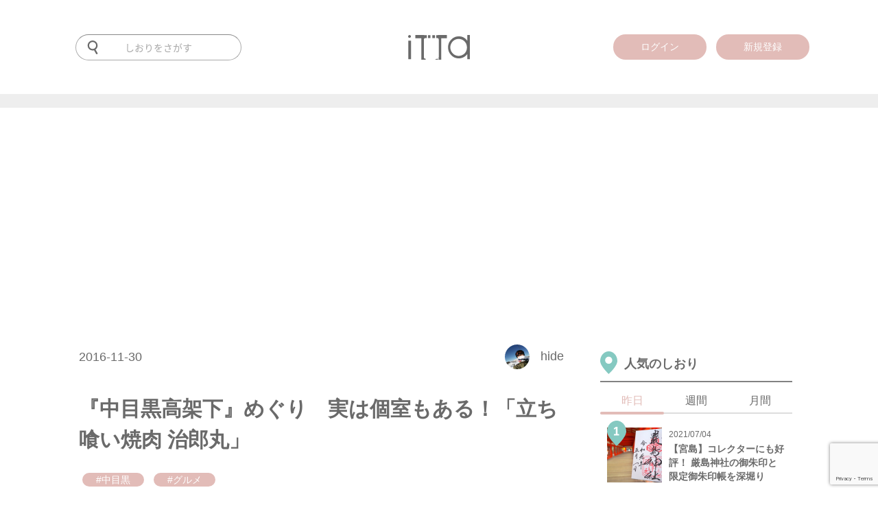

--- FILE ---
content_type: text/html; charset=utf-8
request_url: https://www.google.com/recaptcha/api2/anchor?ar=1&k=6LeqWjQqAAAAAI4dS6MhJtxtBnAaZ-dOxjAWBx7k&co=aHR0cHM6Ly9pdHRhLm1lOjQ0Mw..&hl=en&v=PoyoqOPhxBO7pBk68S4YbpHZ&size=invisible&anchor-ms=20000&execute-ms=30000&cb=1pl2umanmgwj
body_size: 48821
content:
<!DOCTYPE HTML><html dir="ltr" lang="en"><head><meta http-equiv="Content-Type" content="text/html; charset=UTF-8">
<meta http-equiv="X-UA-Compatible" content="IE=edge">
<title>reCAPTCHA</title>
<style type="text/css">
/* cyrillic-ext */
@font-face {
  font-family: 'Roboto';
  font-style: normal;
  font-weight: 400;
  font-stretch: 100%;
  src: url(//fonts.gstatic.com/s/roboto/v48/KFO7CnqEu92Fr1ME7kSn66aGLdTylUAMa3GUBHMdazTgWw.woff2) format('woff2');
  unicode-range: U+0460-052F, U+1C80-1C8A, U+20B4, U+2DE0-2DFF, U+A640-A69F, U+FE2E-FE2F;
}
/* cyrillic */
@font-face {
  font-family: 'Roboto';
  font-style: normal;
  font-weight: 400;
  font-stretch: 100%;
  src: url(//fonts.gstatic.com/s/roboto/v48/KFO7CnqEu92Fr1ME7kSn66aGLdTylUAMa3iUBHMdazTgWw.woff2) format('woff2');
  unicode-range: U+0301, U+0400-045F, U+0490-0491, U+04B0-04B1, U+2116;
}
/* greek-ext */
@font-face {
  font-family: 'Roboto';
  font-style: normal;
  font-weight: 400;
  font-stretch: 100%;
  src: url(//fonts.gstatic.com/s/roboto/v48/KFO7CnqEu92Fr1ME7kSn66aGLdTylUAMa3CUBHMdazTgWw.woff2) format('woff2');
  unicode-range: U+1F00-1FFF;
}
/* greek */
@font-face {
  font-family: 'Roboto';
  font-style: normal;
  font-weight: 400;
  font-stretch: 100%;
  src: url(//fonts.gstatic.com/s/roboto/v48/KFO7CnqEu92Fr1ME7kSn66aGLdTylUAMa3-UBHMdazTgWw.woff2) format('woff2');
  unicode-range: U+0370-0377, U+037A-037F, U+0384-038A, U+038C, U+038E-03A1, U+03A3-03FF;
}
/* math */
@font-face {
  font-family: 'Roboto';
  font-style: normal;
  font-weight: 400;
  font-stretch: 100%;
  src: url(//fonts.gstatic.com/s/roboto/v48/KFO7CnqEu92Fr1ME7kSn66aGLdTylUAMawCUBHMdazTgWw.woff2) format('woff2');
  unicode-range: U+0302-0303, U+0305, U+0307-0308, U+0310, U+0312, U+0315, U+031A, U+0326-0327, U+032C, U+032F-0330, U+0332-0333, U+0338, U+033A, U+0346, U+034D, U+0391-03A1, U+03A3-03A9, U+03B1-03C9, U+03D1, U+03D5-03D6, U+03F0-03F1, U+03F4-03F5, U+2016-2017, U+2034-2038, U+203C, U+2040, U+2043, U+2047, U+2050, U+2057, U+205F, U+2070-2071, U+2074-208E, U+2090-209C, U+20D0-20DC, U+20E1, U+20E5-20EF, U+2100-2112, U+2114-2115, U+2117-2121, U+2123-214F, U+2190, U+2192, U+2194-21AE, U+21B0-21E5, U+21F1-21F2, U+21F4-2211, U+2213-2214, U+2216-22FF, U+2308-230B, U+2310, U+2319, U+231C-2321, U+2336-237A, U+237C, U+2395, U+239B-23B7, U+23D0, U+23DC-23E1, U+2474-2475, U+25AF, U+25B3, U+25B7, U+25BD, U+25C1, U+25CA, U+25CC, U+25FB, U+266D-266F, U+27C0-27FF, U+2900-2AFF, U+2B0E-2B11, U+2B30-2B4C, U+2BFE, U+3030, U+FF5B, U+FF5D, U+1D400-1D7FF, U+1EE00-1EEFF;
}
/* symbols */
@font-face {
  font-family: 'Roboto';
  font-style: normal;
  font-weight: 400;
  font-stretch: 100%;
  src: url(//fonts.gstatic.com/s/roboto/v48/KFO7CnqEu92Fr1ME7kSn66aGLdTylUAMaxKUBHMdazTgWw.woff2) format('woff2');
  unicode-range: U+0001-000C, U+000E-001F, U+007F-009F, U+20DD-20E0, U+20E2-20E4, U+2150-218F, U+2190, U+2192, U+2194-2199, U+21AF, U+21E6-21F0, U+21F3, U+2218-2219, U+2299, U+22C4-22C6, U+2300-243F, U+2440-244A, U+2460-24FF, U+25A0-27BF, U+2800-28FF, U+2921-2922, U+2981, U+29BF, U+29EB, U+2B00-2BFF, U+4DC0-4DFF, U+FFF9-FFFB, U+10140-1018E, U+10190-1019C, U+101A0, U+101D0-101FD, U+102E0-102FB, U+10E60-10E7E, U+1D2C0-1D2D3, U+1D2E0-1D37F, U+1F000-1F0FF, U+1F100-1F1AD, U+1F1E6-1F1FF, U+1F30D-1F30F, U+1F315, U+1F31C, U+1F31E, U+1F320-1F32C, U+1F336, U+1F378, U+1F37D, U+1F382, U+1F393-1F39F, U+1F3A7-1F3A8, U+1F3AC-1F3AF, U+1F3C2, U+1F3C4-1F3C6, U+1F3CA-1F3CE, U+1F3D4-1F3E0, U+1F3ED, U+1F3F1-1F3F3, U+1F3F5-1F3F7, U+1F408, U+1F415, U+1F41F, U+1F426, U+1F43F, U+1F441-1F442, U+1F444, U+1F446-1F449, U+1F44C-1F44E, U+1F453, U+1F46A, U+1F47D, U+1F4A3, U+1F4B0, U+1F4B3, U+1F4B9, U+1F4BB, U+1F4BF, U+1F4C8-1F4CB, U+1F4D6, U+1F4DA, U+1F4DF, U+1F4E3-1F4E6, U+1F4EA-1F4ED, U+1F4F7, U+1F4F9-1F4FB, U+1F4FD-1F4FE, U+1F503, U+1F507-1F50B, U+1F50D, U+1F512-1F513, U+1F53E-1F54A, U+1F54F-1F5FA, U+1F610, U+1F650-1F67F, U+1F687, U+1F68D, U+1F691, U+1F694, U+1F698, U+1F6AD, U+1F6B2, U+1F6B9-1F6BA, U+1F6BC, U+1F6C6-1F6CF, U+1F6D3-1F6D7, U+1F6E0-1F6EA, U+1F6F0-1F6F3, U+1F6F7-1F6FC, U+1F700-1F7FF, U+1F800-1F80B, U+1F810-1F847, U+1F850-1F859, U+1F860-1F887, U+1F890-1F8AD, U+1F8B0-1F8BB, U+1F8C0-1F8C1, U+1F900-1F90B, U+1F93B, U+1F946, U+1F984, U+1F996, U+1F9E9, U+1FA00-1FA6F, U+1FA70-1FA7C, U+1FA80-1FA89, U+1FA8F-1FAC6, U+1FACE-1FADC, U+1FADF-1FAE9, U+1FAF0-1FAF8, U+1FB00-1FBFF;
}
/* vietnamese */
@font-face {
  font-family: 'Roboto';
  font-style: normal;
  font-weight: 400;
  font-stretch: 100%;
  src: url(//fonts.gstatic.com/s/roboto/v48/KFO7CnqEu92Fr1ME7kSn66aGLdTylUAMa3OUBHMdazTgWw.woff2) format('woff2');
  unicode-range: U+0102-0103, U+0110-0111, U+0128-0129, U+0168-0169, U+01A0-01A1, U+01AF-01B0, U+0300-0301, U+0303-0304, U+0308-0309, U+0323, U+0329, U+1EA0-1EF9, U+20AB;
}
/* latin-ext */
@font-face {
  font-family: 'Roboto';
  font-style: normal;
  font-weight: 400;
  font-stretch: 100%;
  src: url(//fonts.gstatic.com/s/roboto/v48/KFO7CnqEu92Fr1ME7kSn66aGLdTylUAMa3KUBHMdazTgWw.woff2) format('woff2');
  unicode-range: U+0100-02BA, U+02BD-02C5, U+02C7-02CC, U+02CE-02D7, U+02DD-02FF, U+0304, U+0308, U+0329, U+1D00-1DBF, U+1E00-1E9F, U+1EF2-1EFF, U+2020, U+20A0-20AB, U+20AD-20C0, U+2113, U+2C60-2C7F, U+A720-A7FF;
}
/* latin */
@font-face {
  font-family: 'Roboto';
  font-style: normal;
  font-weight: 400;
  font-stretch: 100%;
  src: url(//fonts.gstatic.com/s/roboto/v48/KFO7CnqEu92Fr1ME7kSn66aGLdTylUAMa3yUBHMdazQ.woff2) format('woff2');
  unicode-range: U+0000-00FF, U+0131, U+0152-0153, U+02BB-02BC, U+02C6, U+02DA, U+02DC, U+0304, U+0308, U+0329, U+2000-206F, U+20AC, U+2122, U+2191, U+2193, U+2212, U+2215, U+FEFF, U+FFFD;
}
/* cyrillic-ext */
@font-face {
  font-family: 'Roboto';
  font-style: normal;
  font-weight: 500;
  font-stretch: 100%;
  src: url(//fonts.gstatic.com/s/roboto/v48/KFO7CnqEu92Fr1ME7kSn66aGLdTylUAMa3GUBHMdazTgWw.woff2) format('woff2');
  unicode-range: U+0460-052F, U+1C80-1C8A, U+20B4, U+2DE0-2DFF, U+A640-A69F, U+FE2E-FE2F;
}
/* cyrillic */
@font-face {
  font-family: 'Roboto';
  font-style: normal;
  font-weight: 500;
  font-stretch: 100%;
  src: url(//fonts.gstatic.com/s/roboto/v48/KFO7CnqEu92Fr1ME7kSn66aGLdTylUAMa3iUBHMdazTgWw.woff2) format('woff2');
  unicode-range: U+0301, U+0400-045F, U+0490-0491, U+04B0-04B1, U+2116;
}
/* greek-ext */
@font-face {
  font-family: 'Roboto';
  font-style: normal;
  font-weight: 500;
  font-stretch: 100%;
  src: url(//fonts.gstatic.com/s/roboto/v48/KFO7CnqEu92Fr1ME7kSn66aGLdTylUAMa3CUBHMdazTgWw.woff2) format('woff2');
  unicode-range: U+1F00-1FFF;
}
/* greek */
@font-face {
  font-family: 'Roboto';
  font-style: normal;
  font-weight: 500;
  font-stretch: 100%;
  src: url(//fonts.gstatic.com/s/roboto/v48/KFO7CnqEu92Fr1ME7kSn66aGLdTylUAMa3-UBHMdazTgWw.woff2) format('woff2');
  unicode-range: U+0370-0377, U+037A-037F, U+0384-038A, U+038C, U+038E-03A1, U+03A3-03FF;
}
/* math */
@font-face {
  font-family: 'Roboto';
  font-style: normal;
  font-weight: 500;
  font-stretch: 100%;
  src: url(//fonts.gstatic.com/s/roboto/v48/KFO7CnqEu92Fr1ME7kSn66aGLdTylUAMawCUBHMdazTgWw.woff2) format('woff2');
  unicode-range: U+0302-0303, U+0305, U+0307-0308, U+0310, U+0312, U+0315, U+031A, U+0326-0327, U+032C, U+032F-0330, U+0332-0333, U+0338, U+033A, U+0346, U+034D, U+0391-03A1, U+03A3-03A9, U+03B1-03C9, U+03D1, U+03D5-03D6, U+03F0-03F1, U+03F4-03F5, U+2016-2017, U+2034-2038, U+203C, U+2040, U+2043, U+2047, U+2050, U+2057, U+205F, U+2070-2071, U+2074-208E, U+2090-209C, U+20D0-20DC, U+20E1, U+20E5-20EF, U+2100-2112, U+2114-2115, U+2117-2121, U+2123-214F, U+2190, U+2192, U+2194-21AE, U+21B0-21E5, U+21F1-21F2, U+21F4-2211, U+2213-2214, U+2216-22FF, U+2308-230B, U+2310, U+2319, U+231C-2321, U+2336-237A, U+237C, U+2395, U+239B-23B7, U+23D0, U+23DC-23E1, U+2474-2475, U+25AF, U+25B3, U+25B7, U+25BD, U+25C1, U+25CA, U+25CC, U+25FB, U+266D-266F, U+27C0-27FF, U+2900-2AFF, U+2B0E-2B11, U+2B30-2B4C, U+2BFE, U+3030, U+FF5B, U+FF5D, U+1D400-1D7FF, U+1EE00-1EEFF;
}
/* symbols */
@font-face {
  font-family: 'Roboto';
  font-style: normal;
  font-weight: 500;
  font-stretch: 100%;
  src: url(//fonts.gstatic.com/s/roboto/v48/KFO7CnqEu92Fr1ME7kSn66aGLdTylUAMaxKUBHMdazTgWw.woff2) format('woff2');
  unicode-range: U+0001-000C, U+000E-001F, U+007F-009F, U+20DD-20E0, U+20E2-20E4, U+2150-218F, U+2190, U+2192, U+2194-2199, U+21AF, U+21E6-21F0, U+21F3, U+2218-2219, U+2299, U+22C4-22C6, U+2300-243F, U+2440-244A, U+2460-24FF, U+25A0-27BF, U+2800-28FF, U+2921-2922, U+2981, U+29BF, U+29EB, U+2B00-2BFF, U+4DC0-4DFF, U+FFF9-FFFB, U+10140-1018E, U+10190-1019C, U+101A0, U+101D0-101FD, U+102E0-102FB, U+10E60-10E7E, U+1D2C0-1D2D3, U+1D2E0-1D37F, U+1F000-1F0FF, U+1F100-1F1AD, U+1F1E6-1F1FF, U+1F30D-1F30F, U+1F315, U+1F31C, U+1F31E, U+1F320-1F32C, U+1F336, U+1F378, U+1F37D, U+1F382, U+1F393-1F39F, U+1F3A7-1F3A8, U+1F3AC-1F3AF, U+1F3C2, U+1F3C4-1F3C6, U+1F3CA-1F3CE, U+1F3D4-1F3E0, U+1F3ED, U+1F3F1-1F3F3, U+1F3F5-1F3F7, U+1F408, U+1F415, U+1F41F, U+1F426, U+1F43F, U+1F441-1F442, U+1F444, U+1F446-1F449, U+1F44C-1F44E, U+1F453, U+1F46A, U+1F47D, U+1F4A3, U+1F4B0, U+1F4B3, U+1F4B9, U+1F4BB, U+1F4BF, U+1F4C8-1F4CB, U+1F4D6, U+1F4DA, U+1F4DF, U+1F4E3-1F4E6, U+1F4EA-1F4ED, U+1F4F7, U+1F4F9-1F4FB, U+1F4FD-1F4FE, U+1F503, U+1F507-1F50B, U+1F50D, U+1F512-1F513, U+1F53E-1F54A, U+1F54F-1F5FA, U+1F610, U+1F650-1F67F, U+1F687, U+1F68D, U+1F691, U+1F694, U+1F698, U+1F6AD, U+1F6B2, U+1F6B9-1F6BA, U+1F6BC, U+1F6C6-1F6CF, U+1F6D3-1F6D7, U+1F6E0-1F6EA, U+1F6F0-1F6F3, U+1F6F7-1F6FC, U+1F700-1F7FF, U+1F800-1F80B, U+1F810-1F847, U+1F850-1F859, U+1F860-1F887, U+1F890-1F8AD, U+1F8B0-1F8BB, U+1F8C0-1F8C1, U+1F900-1F90B, U+1F93B, U+1F946, U+1F984, U+1F996, U+1F9E9, U+1FA00-1FA6F, U+1FA70-1FA7C, U+1FA80-1FA89, U+1FA8F-1FAC6, U+1FACE-1FADC, U+1FADF-1FAE9, U+1FAF0-1FAF8, U+1FB00-1FBFF;
}
/* vietnamese */
@font-face {
  font-family: 'Roboto';
  font-style: normal;
  font-weight: 500;
  font-stretch: 100%;
  src: url(//fonts.gstatic.com/s/roboto/v48/KFO7CnqEu92Fr1ME7kSn66aGLdTylUAMa3OUBHMdazTgWw.woff2) format('woff2');
  unicode-range: U+0102-0103, U+0110-0111, U+0128-0129, U+0168-0169, U+01A0-01A1, U+01AF-01B0, U+0300-0301, U+0303-0304, U+0308-0309, U+0323, U+0329, U+1EA0-1EF9, U+20AB;
}
/* latin-ext */
@font-face {
  font-family: 'Roboto';
  font-style: normal;
  font-weight: 500;
  font-stretch: 100%;
  src: url(//fonts.gstatic.com/s/roboto/v48/KFO7CnqEu92Fr1ME7kSn66aGLdTylUAMa3KUBHMdazTgWw.woff2) format('woff2');
  unicode-range: U+0100-02BA, U+02BD-02C5, U+02C7-02CC, U+02CE-02D7, U+02DD-02FF, U+0304, U+0308, U+0329, U+1D00-1DBF, U+1E00-1E9F, U+1EF2-1EFF, U+2020, U+20A0-20AB, U+20AD-20C0, U+2113, U+2C60-2C7F, U+A720-A7FF;
}
/* latin */
@font-face {
  font-family: 'Roboto';
  font-style: normal;
  font-weight: 500;
  font-stretch: 100%;
  src: url(//fonts.gstatic.com/s/roboto/v48/KFO7CnqEu92Fr1ME7kSn66aGLdTylUAMa3yUBHMdazQ.woff2) format('woff2');
  unicode-range: U+0000-00FF, U+0131, U+0152-0153, U+02BB-02BC, U+02C6, U+02DA, U+02DC, U+0304, U+0308, U+0329, U+2000-206F, U+20AC, U+2122, U+2191, U+2193, U+2212, U+2215, U+FEFF, U+FFFD;
}
/* cyrillic-ext */
@font-face {
  font-family: 'Roboto';
  font-style: normal;
  font-weight: 900;
  font-stretch: 100%;
  src: url(//fonts.gstatic.com/s/roboto/v48/KFO7CnqEu92Fr1ME7kSn66aGLdTylUAMa3GUBHMdazTgWw.woff2) format('woff2');
  unicode-range: U+0460-052F, U+1C80-1C8A, U+20B4, U+2DE0-2DFF, U+A640-A69F, U+FE2E-FE2F;
}
/* cyrillic */
@font-face {
  font-family: 'Roboto';
  font-style: normal;
  font-weight: 900;
  font-stretch: 100%;
  src: url(//fonts.gstatic.com/s/roboto/v48/KFO7CnqEu92Fr1ME7kSn66aGLdTylUAMa3iUBHMdazTgWw.woff2) format('woff2');
  unicode-range: U+0301, U+0400-045F, U+0490-0491, U+04B0-04B1, U+2116;
}
/* greek-ext */
@font-face {
  font-family: 'Roboto';
  font-style: normal;
  font-weight: 900;
  font-stretch: 100%;
  src: url(//fonts.gstatic.com/s/roboto/v48/KFO7CnqEu92Fr1ME7kSn66aGLdTylUAMa3CUBHMdazTgWw.woff2) format('woff2');
  unicode-range: U+1F00-1FFF;
}
/* greek */
@font-face {
  font-family: 'Roboto';
  font-style: normal;
  font-weight: 900;
  font-stretch: 100%;
  src: url(//fonts.gstatic.com/s/roboto/v48/KFO7CnqEu92Fr1ME7kSn66aGLdTylUAMa3-UBHMdazTgWw.woff2) format('woff2');
  unicode-range: U+0370-0377, U+037A-037F, U+0384-038A, U+038C, U+038E-03A1, U+03A3-03FF;
}
/* math */
@font-face {
  font-family: 'Roboto';
  font-style: normal;
  font-weight: 900;
  font-stretch: 100%;
  src: url(//fonts.gstatic.com/s/roboto/v48/KFO7CnqEu92Fr1ME7kSn66aGLdTylUAMawCUBHMdazTgWw.woff2) format('woff2');
  unicode-range: U+0302-0303, U+0305, U+0307-0308, U+0310, U+0312, U+0315, U+031A, U+0326-0327, U+032C, U+032F-0330, U+0332-0333, U+0338, U+033A, U+0346, U+034D, U+0391-03A1, U+03A3-03A9, U+03B1-03C9, U+03D1, U+03D5-03D6, U+03F0-03F1, U+03F4-03F5, U+2016-2017, U+2034-2038, U+203C, U+2040, U+2043, U+2047, U+2050, U+2057, U+205F, U+2070-2071, U+2074-208E, U+2090-209C, U+20D0-20DC, U+20E1, U+20E5-20EF, U+2100-2112, U+2114-2115, U+2117-2121, U+2123-214F, U+2190, U+2192, U+2194-21AE, U+21B0-21E5, U+21F1-21F2, U+21F4-2211, U+2213-2214, U+2216-22FF, U+2308-230B, U+2310, U+2319, U+231C-2321, U+2336-237A, U+237C, U+2395, U+239B-23B7, U+23D0, U+23DC-23E1, U+2474-2475, U+25AF, U+25B3, U+25B7, U+25BD, U+25C1, U+25CA, U+25CC, U+25FB, U+266D-266F, U+27C0-27FF, U+2900-2AFF, U+2B0E-2B11, U+2B30-2B4C, U+2BFE, U+3030, U+FF5B, U+FF5D, U+1D400-1D7FF, U+1EE00-1EEFF;
}
/* symbols */
@font-face {
  font-family: 'Roboto';
  font-style: normal;
  font-weight: 900;
  font-stretch: 100%;
  src: url(//fonts.gstatic.com/s/roboto/v48/KFO7CnqEu92Fr1ME7kSn66aGLdTylUAMaxKUBHMdazTgWw.woff2) format('woff2');
  unicode-range: U+0001-000C, U+000E-001F, U+007F-009F, U+20DD-20E0, U+20E2-20E4, U+2150-218F, U+2190, U+2192, U+2194-2199, U+21AF, U+21E6-21F0, U+21F3, U+2218-2219, U+2299, U+22C4-22C6, U+2300-243F, U+2440-244A, U+2460-24FF, U+25A0-27BF, U+2800-28FF, U+2921-2922, U+2981, U+29BF, U+29EB, U+2B00-2BFF, U+4DC0-4DFF, U+FFF9-FFFB, U+10140-1018E, U+10190-1019C, U+101A0, U+101D0-101FD, U+102E0-102FB, U+10E60-10E7E, U+1D2C0-1D2D3, U+1D2E0-1D37F, U+1F000-1F0FF, U+1F100-1F1AD, U+1F1E6-1F1FF, U+1F30D-1F30F, U+1F315, U+1F31C, U+1F31E, U+1F320-1F32C, U+1F336, U+1F378, U+1F37D, U+1F382, U+1F393-1F39F, U+1F3A7-1F3A8, U+1F3AC-1F3AF, U+1F3C2, U+1F3C4-1F3C6, U+1F3CA-1F3CE, U+1F3D4-1F3E0, U+1F3ED, U+1F3F1-1F3F3, U+1F3F5-1F3F7, U+1F408, U+1F415, U+1F41F, U+1F426, U+1F43F, U+1F441-1F442, U+1F444, U+1F446-1F449, U+1F44C-1F44E, U+1F453, U+1F46A, U+1F47D, U+1F4A3, U+1F4B0, U+1F4B3, U+1F4B9, U+1F4BB, U+1F4BF, U+1F4C8-1F4CB, U+1F4D6, U+1F4DA, U+1F4DF, U+1F4E3-1F4E6, U+1F4EA-1F4ED, U+1F4F7, U+1F4F9-1F4FB, U+1F4FD-1F4FE, U+1F503, U+1F507-1F50B, U+1F50D, U+1F512-1F513, U+1F53E-1F54A, U+1F54F-1F5FA, U+1F610, U+1F650-1F67F, U+1F687, U+1F68D, U+1F691, U+1F694, U+1F698, U+1F6AD, U+1F6B2, U+1F6B9-1F6BA, U+1F6BC, U+1F6C6-1F6CF, U+1F6D3-1F6D7, U+1F6E0-1F6EA, U+1F6F0-1F6F3, U+1F6F7-1F6FC, U+1F700-1F7FF, U+1F800-1F80B, U+1F810-1F847, U+1F850-1F859, U+1F860-1F887, U+1F890-1F8AD, U+1F8B0-1F8BB, U+1F8C0-1F8C1, U+1F900-1F90B, U+1F93B, U+1F946, U+1F984, U+1F996, U+1F9E9, U+1FA00-1FA6F, U+1FA70-1FA7C, U+1FA80-1FA89, U+1FA8F-1FAC6, U+1FACE-1FADC, U+1FADF-1FAE9, U+1FAF0-1FAF8, U+1FB00-1FBFF;
}
/* vietnamese */
@font-face {
  font-family: 'Roboto';
  font-style: normal;
  font-weight: 900;
  font-stretch: 100%;
  src: url(//fonts.gstatic.com/s/roboto/v48/KFO7CnqEu92Fr1ME7kSn66aGLdTylUAMa3OUBHMdazTgWw.woff2) format('woff2');
  unicode-range: U+0102-0103, U+0110-0111, U+0128-0129, U+0168-0169, U+01A0-01A1, U+01AF-01B0, U+0300-0301, U+0303-0304, U+0308-0309, U+0323, U+0329, U+1EA0-1EF9, U+20AB;
}
/* latin-ext */
@font-face {
  font-family: 'Roboto';
  font-style: normal;
  font-weight: 900;
  font-stretch: 100%;
  src: url(//fonts.gstatic.com/s/roboto/v48/KFO7CnqEu92Fr1ME7kSn66aGLdTylUAMa3KUBHMdazTgWw.woff2) format('woff2');
  unicode-range: U+0100-02BA, U+02BD-02C5, U+02C7-02CC, U+02CE-02D7, U+02DD-02FF, U+0304, U+0308, U+0329, U+1D00-1DBF, U+1E00-1E9F, U+1EF2-1EFF, U+2020, U+20A0-20AB, U+20AD-20C0, U+2113, U+2C60-2C7F, U+A720-A7FF;
}
/* latin */
@font-face {
  font-family: 'Roboto';
  font-style: normal;
  font-weight: 900;
  font-stretch: 100%;
  src: url(//fonts.gstatic.com/s/roboto/v48/KFO7CnqEu92Fr1ME7kSn66aGLdTylUAMa3yUBHMdazQ.woff2) format('woff2');
  unicode-range: U+0000-00FF, U+0131, U+0152-0153, U+02BB-02BC, U+02C6, U+02DA, U+02DC, U+0304, U+0308, U+0329, U+2000-206F, U+20AC, U+2122, U+2191, U+2193, U+2212, U+2215, U+FEFF, U+FFFD;
}

</style>
<link rel="stylesheet" type="text/css" href="https://www.gstatic.com/recaptcha/releases/PoyoqOPhxBO7pBk68S4YbpHZ/styles__ltr.css">
<script nonce="QfqKJ8XO3HSXKkfn99pmsA" type="text/javascript">window['__recaptcha_api'] = 'https://www.google.com/recaptcha/api2/';</script>
<script type="text/javascript" src="https://www.gstatic.com/recaptcha/releases/PoyoqOPhxBO7pBk68S4YbpHZ/recaptcha__en.js" nonce="QfqKJ8XO3HSXKkfn99pmsA">
      
    </script></head>
<body><div id="rc-anchor-alert" class="rc-anchor-alert"></div>
<input type="hidden" id="recaptcha-token" value="[base64]">
<script type="text/javascript" nonce="QfqKJ8XO3HSXKkfn99pmsA">
      recaptcha.anchor.Main.init("[\x22ainput\x22,[\x22bgdata\x22,\x22\x22,\[base64]/[base64]/[base64]/ZyhXLGgpOnEoW04sMjEsbF0sVywwKSxoKSxmYWxzZSxmYWxzZSl9Y2F0Y2goayl7RygzNTgsVyk/[base64]/[base64]/[base64]/[base64]/[base64]/[base64]/[base64]/bmV3IEJbT10oRFswXSk6dz09Mj9uZXcgQltPXShEWzBdLERbMV0pOnc9PTM/bmV3IEJbT10oRFswXSxEWzFdLERbMl0pOnc9PTQ/[base64]/[base64]/[base64]/[base64]/[base64]\\u003d\x22,\[base64]\\u003d\x22,\x22JsOaw5bDlDvCiEcTw5sBwqBqasO9wrLClsOHYSthAzzDnTh2wqfDosKow7JAd3fDt148w5JCRcO/wpTCv1UAw6tNW8OSwpwhwpo0WRpfwpYdDwkfAw7CoMO1w5AMw4XCjlRXLMK6acKqwqlVDi7CgyYMw58rBcOnwrp9BE/Ds8OPwoEufXArwrvCuXwpB3MHwqBqWsKdS8OcOGxFSMOAHTzDjEzCmyckOg5FW8O2w7zCtUdlw7Y4Cms6wr13QEHCvAXClcO0dFFmaMOQDcOkwoMiwqbCicKUZGBvw7jCnFxSwqkdKMOndgwwThg6UcKJw6/DhcO3wqDCvsO6w4d+wopCRD/DgMKDZWzCgS5Pwp1fbcKNwpDCu8Kbw5LDs8Oiw5AiwqQ7w6nDiMKWKcK8wpbDvVJ6RF/CgMOew4RLw5cmwpomwrHCqDEfagRNIkJTSsOwNcOYW8KCwpXCr8KHTcO2w4hMwoBDw604Dy/CqhwWexvCgCLCo8KTw7bCkklXUsO1w7fCi8Kce8Opw7XCqkdmw6DCi2IHw5xpAsKnFUrClWtWTMObMMKJCsKTw5kvwosDSsO8w6/[base64]/ClcKWw5bDmibDh8Kjw5zCgxV+w5ZJXMOIFA9qfMOYfsOzw4vCvQHChXg5J1bCo8KOFF5ZSVVYw5/DmMOBI8O0w5AIw6IbBn1DVMKYSMKNw5bDoMKJCcKLwq8awqHDgzbDq8O5w6zDrFA2w7kFw6zDlMKiNWIAGcOcLsKQS8OBwp9ww6ExJxjDnmkudsKRwp8/wpTDuTXCqQHDtwTCssOswrPCjsOwXDspf8O3w4TDsMOnw6DCj8O0IFzCqknDkcO6UsKdw5FOwoXCg8OPwotOw7BdRAkXw7nCocO6E8OGw7xGwpLDmUPCowvCtsOBw5XDvcOQd8K2wqI6wrzCpcOgwoBfwo/DuCbDhRbDsmIrwqrCnmTCuShyWMKmesOlw5Bsw5PDhsOgcsKWFlFVXsO/w6rDlcOLw47DucKiw7rCm8OiH8KGVTHCg3TDlcO9worCg8Olw5rCtMKjE8Oww7gTTmlRK0DDpsObHcOQwrxKw4Iaw6vDr8Kqw7cawqzDl8KFWMOPw6Rxw6Q3FcOgXRLCtW/ClVpZw7TCrsK1EjvChWsXLmLCpMK+csObwphww7PDrMOXNDReGMOHJkVdcsO8W1/Dhjxjw6HCvXdiwq/ClAvCvxsbwqQPwovDkcOmwoPCqic+e8OsdcKLZRgDBRDDqCvCp8KSwrPDuzVBw7zDrMKeKMKpDMOiAMK1wqbCh03DuMOnwpBDw6lTwpnCiDXCrgU+P8O/w7nCvsKIwoQeSMKjwpDCgcOcASPCvjDDnRrDs2kUeFPDjcOuwrRWZnPDmX1oHGYIwrV1w7vDtB5eVsOjw59kYcKmSBAVw5EadcKvw6EIwplHPXlzdMOewpJtWXjDk8KSBMKOw5c6VMOewqIVRm3Du2vCpy/DhiLDpUVrw4AKacO2wrc0w7Ibd2bCs8OMDMKqw5/DunHDqSh/w5zDgWjDm37Cg8Oww4bDtGU1OUXDgcO7wotIwotQJ8K0CmfCr8KowrvDqDIiJmzDkcOjw4x5OXTClMOOw7hww7fDosO+UVlnFMOnw6pBwp3DpcOCCsKyw7DCh8KRw6toeUFww4zCnTPDmcKuwprCl8KTAMOOwofCmxlPw7PCgFIlwp/CtloWwqc1wpnDvUJmwocPw7XCuMO1ZRPDgmjCuAXCsCshw7rDumfDgjDDrF7DqcKtw6TCi2A5ScKewqnDigFiwrnDhTvCpS/DqsKUUsK8V0fCusO7wrrDhUjDjTEVw49vwojDpcKpMMKtXMOKe8OgwrhYw6hOwoA7wqM/w4LDklPDpsKpwrDCt8K8w5rDhMKuw4xiPifDhEB/w7wuM8Ocw7ZBWMOjMjFdw6RJwrpzw7rDiEHDglbDoWDDnTZHGTsuEMKkOUvClsOuwqpgc8OWA8OJw6rCgWTChMO6WMOyw50wwoMyAgItw45JwrM4PsOuRMOvWFFtwp/DhcOWwoLCusOJE8Kyw5XCicOiWsKZBk7DsgPDvQzChHLDjMK+wr/Ck8OawpTCmyJvYCUJWMOhwrDChE8JwpBgPFTDvH/DusKhwqXCrDLDpB7CmcKqw6XDusKjw6HDjykGdcOjbsKYHTfDiivCu3jDrsOkZyzDtyNIwqV1w7zDpsK3LH0Fwrgjw7vCgj3DoUXCvk3Cu8OhZF3CnVUYZ3Y5w6w5w6zCn8OyI01mw5BlclI1OUg/KWbDkMKewp/CrQ7DmEVQKhZJwrDDnk7DvQTDhsKTBEPDvsKPQRzCrMKwNygtIx1aIlxIFEbDmzN/[base64]/DkBRROUU4w5xHw57Dm8O0C8K7w7fCg8KZLsOXEsK1wrAsw77Cpk1ywr1zwp9BK8Omw7jCtcOkZXbCg8OAwqtOFMOBwpTCsMKRMcOlwqJEURLDhhoEw5fClGfDsMOwC8KZAEVCwrzCnw0Gw7B6UMKIbX7DqcKEwqB/wq/DsMOHXMO9w7dHPMKfAsOZw4E9w7hdw5/Cl8OpwoQbw4rCqsOawrbDucKiRsO0w7IPEkpUSsO/FiPCo2DCmQ/DiMK+Y1Mhwrggw6YMw7LCqXRCw6rCmcKlwqk8RsOCwr/Dtj04wpRha3PCpU46w7ZvPTZSdgvDrxhLIXdjw6Jhw5Bjw5nCoMOWw7HDuEbDgBp7w7XCtFJIVUDCqMOXcSsAw7d9Sg/CvMOkwrvDuWrDksKcwo5Gw7nDjMOEK8KVw4EEwpXDssKOZMKSDMKnw6fDqQTCgMOmVsKFw7l0w6Y9XMOqw5YQwrEYw6DDgAbDn2TCrg1kecO8acKIFMOJwq8HYDYtCcKeNizDszA9NMK9wrU9IDIOwprDlkHDjcKQacO4wo/Dh1/DvcOowq7CkkQEwoTCqT/DlsOow7t9TMKQLMO9w6DCqDkFIsKtw5gRMsO2w6xIw5lCJHl2wqDDkMONwrI0dsKIw5vClDNcRMOtw5gNIMK8w7t7VsOkw53CpDXCmsOGasOyLRvDmzAWwrbCiFjDvGgGw6B4VVRuKiIPwogQU0V4w7HDm1dSPMOAbMKeF0V/LADDt8KWw75DwrfDk0syworCmCBUBsK1RcOjWVDCjDDDj8KvGcOYw6rDq8KcXMKuSsKvaEYIw7IvwqDCmQcSfMO+wq1vwrLCncOITCbDocOlwqkjB1HCshp/[base64]/KsOtwqLCnWVFdRpTwrU4CWnCrsKXwoVDwpoewo7DpcK4w4g/wo5gwrfDqcKEw6TCt0vDusO6aS5vM05vwolWw6RmQcOvw4HDjUYhPxLDmMOVwpVDwrcMf8KNw6FLX0/ChCV9woIjw5TCug7DmSkZw6bDp1/[base64]/CicKHUsOXUVceHHPDkUnCscK+ecKvGcKbRmFzVWJMwpkYwqrCicKMbMOiK8Kcwrt5dQoowpBQGWLDk0xcN1HCkhTDl8KhwqHCtsKmw5BTbhXDisKSwr/[base64]/w6ptdMKEY8OnIAfDtGcZw5PDg0LDhcK0UlnDvsOiwojCjVk+wqTCosKdTsKhwqzDu0A1FwjCsMKDw6vCvsK2GBRUZAwWbcKxw6nCnsKnw7zCm2XDvDLDncKVw4fDoglyecK2Q8OaSlJ3c8OdwqAwwr5MTTPDkcO6SDFqBsKQwobCsyB6w49TAlIHZmvDrz/DkcK5w5vDscOPHwjDlcKPw43Dm8OrEgJsFG3CpMOmRF/CiyUfwqZcw7VEGFjDvMKEw6oJBEtFWcK9w6ZrJcKcw6lTO0tRIyzChgQEXMK2wqBxwrXDvErCrsOaw4dhdcKmeSd8Ll4AwpPDo8OLfcKJw4TDhB93enXCjUsnwpIqw5vCjnpMchdywo/Chg4wWHYzLsOXPcOxwooew6DDmFvDpWpFwqzDtDkzwpbCnhEBbsOkwpFGwpPDm8Ogw7zDtMKEBMO6w5XDsVQPw4RPw55JKMK6HsOEwrUcSMO8wqQ4wqUfXMOEw6cmHyjDgMOQwokvw7EyWcOnF8OWwqnCksOTRhFYQyDCtyfCrQPDusKGcMK/wr7CsMOvGiMnMzPCiSIqKyBiEMKEw5tywpYbUD0GY8KRwpk8VsKgw41RQcOMw6YLw4/CtDDCuAdwFcKDwoLCu8Oiw4XDp8O7w6vDlcKUw4fCmMKdw7dPw4RDUcOVccKMwpUaw5HCshAKL20ucsOyCD1zP8KsMjrDjgFjUXV1wqjCt8Obw5PCmsKOQ8OuW8KidWFMw5RzwrvCpVMaS8KbVkPDpE3CnsKEFUXCicKuJMO9Ug9dMsOFL8O/EH3CnAlDwqg/[base64]/S10zwrXDtiJUw73CjX1ewoHCi8KMalFfX3EsJgIHwpnDm8OhwrhAwp/Dl0bDmMKTOsKGDVjDkMKFJMKpwpjChwbCsMOaV8OpfWHCo2PDqcO8MQ7CpyTDpsOIY8KzMHUkYUcXLVnCk8OJw7sAwq1aEDRlw7XCo8K6w5TCqcKSw6fCizMNGMOJNQ/DnFVfw6vDhsKcacOfwpPCugXCi8KRw7d+H8K1wrfDt8OkZiYKZMKKw6XCtycGZ0pHw5HDj8Kww6gYZG7CvsKww7/Cu8K1wqrCghEVw7t8w5DDnhLDs8OucXBQBlYaw6RmfMKxw4lXX3HDo8OMwoDDrFEDMcKBJ8Kdw5F0w6NPKcOBGVzDqCAOY8Osw5RGwp8zc3hqwrNLcHXChmjDmMKRw5drT8K/WlfCuMOnw4nCmRTCv8Ozw5jCvsOUTsO/[base64]/K0jDhTEaNcOFAGvCm8KAw41HwogTw5kIwr/DocKpw6fCtF3DvlFPBcOeUFh1ZUvDtlFbwr/CnjTChsOmJDQWw7kUI3B+w57CvcOrLmjCqksvX8O0K8KdP8Kfa8O8wrMswrjCrAcuP23DhV/DtmLCnG9jf8KZw7RIIcONZ20qwo3DocKQZEBPcsKELcKLwrfDtTnCmhlyL3V7w4DCvkvDkzHDmi9pWBNow5LDpkfDv8OYwo0Kw7pAAkoww6BhNkV2bcOWw58+w5s6w75YwobDksKaw5jDt0XDkyLDpMKtdUJwY3/CmcOSwoHDqkDDpzRVRivDt8ObesOpwqhMfMKFw7nDgMOnKsOxXMOAwqoOw6Buw6ISw7LClBbCk1QQE8Kqw79/wq81EF8fwpsTwqvDusO8w6LDnFw6PMKCw4DDqlJNwpLCo8O8VcOQbHjCpi7DiRPCq8KLDRvDlMOwUMO5w6lLdS4Rbl7DqcOiGSnCkGllEiVQeEnCs0DCoMKkJsOhe8K+EV7CoS7CsBrCsXBRwoZwZcOyRcKIwoLCnFBJa1TCusOzBTd/wrFQwqMnw6hgHi0xwoIkME7CpzrCo1lOwqnClsKSw4wcw6/CscOKZFJpYsKlXcKmwoF/TsOmwodJLiJmw4LChzIiScOWRMOkDsOHwpwuYsKvw4/ClyY0HBEkA8O7JcOIw4AdOELDtkp/GMOjwr7DqFbDmyV0wo7DlRzCscKew6nDmyAwUGJTJcOWwrs2NsK2wq7CpcOgwr3CjUEIw5ouelB/M8O1w7nCjSo9Y8K2wpLCmn5dRVDCljMWXcOmDsKtFBDDhMOjdsKIwpwEwrjDsjPDjAdoFS14AHTDhcOxI0/[base64]/w4ZDMcKIWcOuXMKZW3YoaiDCvVggfsK6HBlzwpPCrRU1wo7DgnvCpGHDk8K5wpHCh8OmOMOkZsK3PlXDrWnCtcO/wrHDksKyICfDvcO8VcOlwoXDrjrCtMKCTcK2MxBwYjcgCcKfwqPCgl3CuMOrOsOCw57CnjbDpsO4wrUHwrUHw7g/OsKiNRjDt8Oww7bCscO0wqsUw5EKfAbDrVxGQsKNwrDCmVrDrsO+RMOtb8Kgw7d2w5rDnAPDilBzZsKTbMOCJGJ3JMKSccKmwpwfacOYWGHCk8KWw63DvMKMSV7Do0ModsKdE3XDu8Ohw6cAw75JMxMkGsKyA8KmwrrCgMOlw47DjsOYw6/CkFLDk8KQw4YDJgTCmmvClcKZbsKVw5HCjFsbwrbDpydWwr/DgwjDvg0nX8Ohw5Ahw6pWw5XDp8O0w47Cm0Z9YwLDlcOhfRhDdMKcw4sCEm/CscOswr/CqQNEw4UwRW1Hwpkmw5LCncKOwr0iwofCmsORwp5EwqIaw7ZhA0/CtxROGDEbw44tfEtsJMKbwr/DoihRRnERwoDDrcKtCCkkP2Inwr/CgsKFw47Cl8KHwp0Mw4TCksKaw4pWJcKkw5fCusOGwrDCoEkgwpvCvMK6MsOqZsKLwofDi8KAVMK0L3ZbbizDgyIiw60iw5vDo1DDrTbCtcOcw73DjXDDpMOobVjDvDN4w7MSG8OIeVzDhGfCu0ZWF8O7Aj/CrxVdw6PChR4cwoXCoRTDn05CwoB5Uis6woMww7dgWgTDqn5tY8O+wowTwr3DhMOzG8O0SMOSw53Cj8OjT11Qw43DpcKRw6Yxw6TCrkHCgcOSwpNuwo1Ew7fDjsKJw7AkYgzCvgALwoMew7zDkcO6wqRQFkhLw45Bw7LDvALCisOpw694wq11wpZYRsOewq/CgU9swpkdPWMRwpvDvFbCtxB4w5M+wpDCqADCtVzDvMOpw6sfAsOcw7HCqT0CFsOnw74gw5ZoS8Kpb8Kgw5ttcHkswr4sw5gkGjVgw7cPw5RZwpAOw5ktJjobSQl5w5InKAt/fMObaHDDi3h0Ak1hw7lAb8Kbc0TCulvDgURQXjnDgcKCwoBlczLCuX7DjnPDrsOBIMO/e8O1woBkLsKYeMKlw5AKwo7DrQ52woo5PcORw4PDhMKYR8Kpc8K2QU3Cr8Krc8K1w7lpw6MPGz5DKsKEwrfCuDvDv0TDlxXDi8Owwrkvwqpowp/CgURZNmhLw4BHTCbCjjZDfinDmkrCiS59WkNPPU/CosOFJsOafcK/w4LCqR7DpsK/HcOiw4VrYsK/ZmjCoMKsFUZgL8OnBEnDusOWVSDCr8KRwrXDjsOZHcKHb8KePlU7ODLDvMO2CAHDmcOCw7rCjMKoAjjDpS9IVsKrYh/CscOzw6lzJMOKw7E/C8K/GcOvw6/DqsO6w7PCicOBw74LS8KkwqFhMC4ww4fDtsO3NU8edCk0wq4jwoZ9TMK0UcKQw6pXCMKywpY1w59bwobCo2Ibwqc4w4MQHWcUwrDCpmt1U8Oxw5B/w6g1w5t4R8OZw5TDmsKMwpoQIsO2MW/[base64]/Cl8KpwoHCgifCm33CscKaOTQzRyo8wr3CvGLDtn3CggPCqcOow5gWw4ALw71TUE4MaVrCmGkowqEuwp1Tw4XDuQfDhmrDlcKQD3Nyw7PDu8OKw4XCqwXCucKaeMOJwplgwp8fehRWf8K0w7PDm8O9w5nCisKsJ8OfaRPCjkdCwr/[base64]/DvhgAw5bCrMOLcMO4wrRvw5QOwobCuAcWJGvClUfCnMKOw6DCoHLDqm42Sw4DMsKxwqNOwrXDv8K7wp/ColXDtBVXw4g8IsOnw6bDh8Kpw5vDsz40w4cEMcK+wovDhMOsal1iwrt3BMK2JsKow58kaRDDuEUfw5PCu8KCWjEHWFPCv8KoD8OfwqXDncKUOcK/[base64]/CisKgw6PDrsKFFG8DHQ/[base64]/CjF0XclvCm2DCusKLJcOoLMKGw4DCqMOywoJGE8ODwoRwP0vDocKsMwzCoh0aLUXClcOVw4nDtcOVwr58wofCqMKYw7lEw4BAw64Cw7TCkSNKw6MEwpAKw5UeYcKrRsK+acK4wosAGMK5wo8lUcOzw6IHwo1Qwqk/w7rCksOJCMOfw6vChTpLwqF4w7E2QypWwr/DnMKQwpDDphvCj8OZfcKYw6whKsOdwppiXH3Cg8O2wrzCv17CuMKbKMKew7bDh1vCh8KRwrg/w53DvxdlZiUFacOcwo0gwo3DtMKQcsObwpbCh8KbwrjCkMOpESUtGMKhVcKMWTdZEgXCiXBOwqNNCnbCmcKeSsOsWcKow6RbwrDCu2NZw6XCkcOmQ8O6KgXDrsK8wrFlUAjCnMKqGXN4wrVXU8OAw7g7w5XChBrCkAHChB7Dm8OjPcKBw6XDiyjDi8K/wqnDp1ZdEcK1JcKvw63DgFfDkcKDXcKHw73CqMKQIB99wovCjT3DkEXDrC5BbMO5eVcpJMOww7fCpcK8QWzDvR/[base64]/CtcOlVsKpw6A7I07DqlTDiH/CocKRw5PDn2dEB0kbw5s9MinDsQRbwqEOA8KOw4XDsGbCncOdw4BFwrvCm8KpYcOoS33Cj8K+w7HDisOuTsO6w6TCgMK/w78FwqAewptqwoLCmcO6w7w1wqzDi8Kuw77CmnlENcOMWsOFQknDuEkXw4fCgkEqw7TDjwZrwpc0w43CnSPDrkF0CMKewrRrOMOYAMK4WsKpw68iw4bClinCp8OLPGU7HQHDnkHCpw5GwrFia8ONBXxXRsOewpLCik9wwqBYwrnCvSdgw6PDtGQ7JB/CkMO5woc7GcOywpzCgMKEwpgIKHPDimAWAVw6HcOaDUtBQXjCisOHbh9XfXRvw6PCv8O9wqXCjsOrUlE9DMKrwpALwrYaw7/DlcKOJTjDkwJSc8ODXHrCr8OeJATDjsOQJsKVw4FVwoTDhDXDpU7ChzDCp1PCuB7Dm8KcMUIMw6xSw4wLFMK+TcKnIGd2MRHCmRHDvhXDglDDmXHDr8O2w4IMworCqMK0SlrDlzrCicK9FSrCihnDvMKYw58mPMKpNnQ/[base64]/[base64]/wrDDqGjClUkKHcKqCBfDp8O2TwHDuT/DhMOEXhZbc8KZwprDoEspwrLCssORcMKOw5fCncOnw6Nqw5PDg8KLSBnCkkR0wrPDhcOZw6M8cQ7Do8OeZcOdw5kGE8OPw5vCisKXw4bCscObRcOdworDqcOcXABDFylHGjdUwqY7TD5wCHs0IsKVH8OnQl/Dp8OPUjoTw5rDsBnCpcK1McOSEsO7woHCiWRvYwxSw75mM8Ksw7RbLMOzw5vDn07CkzY4w7TDkGp9w693DGd0wpXCk8KtanfDvsKKF8O4MMKuc8OHw7jDlUPDk8KxI8ODK2LDiTrCnsKgw4LCmQpiEMKJw5koN24Qd1HCqUYHWcKDwrhWwrMNRF7CrH/DomcVwqgWw7fDo8Oyw5/CvMOOHX8Aw5AgJcOHWkZMElzDkDlxRDkOw493Xhp8B2IjU2JPFAEuw7UAAH7CrsOhd8OpwpzDrErDksOEBMK3bHtQwqjDs8KhGAUjwrYcQ8K7w4nDnD7CksKBKBLCp8OTwqPDqsOTwoBjwqrCqMKcQDJIw6nCvVHCtwXCiVgNdhocdQ0ow7rCnMOowqZNw4/CrMK4a0LDncKfAjvChEzDnA7Dvn1hwqdpw4TCijhVwpjChTJAHkTCgnBLTlvDjEIDwr/Ch8KUGMO5wpDDqMKiLsKieMKJw4V1w5A6wq/ChSPCjAAQwozCoihFwq/CkyvDjcO1YMKjZGteRcOnICE/wo/CpcOnw7hdScKcX2zClzXDrTnChcKaKAZOVsOuw43ClSHCsMOUwofDokxSeFrCiMOCw43Cm8OHwprCp09BwofDkcOowohNw7UJw60IGFkGw4XDjMK9DSvCk8OHdS3DpX/DisOdGU9mwocBwpJOw4hhworDiA8Lw4EuH8Ksw4xwwrbCih54ScKLwqfDocO7esOkSDFcTV4hISDCvcOpY8O3NsO2wqc3V8OuAsOzRsKGFMOQwpHCvgPDshBzR1vCiMKQUhTDvsOdwoTChMOhV3fDsMO/X3NFZknCvXFpw7HDrsKLd8OCB8OUw6PDqSjCuEJjwrfDvcKaKhvDsnkbBjrCk35QFTRPHCvDnTQPw4M+woBaRhdAw7Bua8KLJMKVD8OkwpnCk8KDwpnDoH7DgzhDw59xw5RAGjfDhQ/[base64]/CqGJMw60Mw6s4w64nwr5IdMK8G294w6VAwrpRAizCosK0w73DhRBew4ZKIsKnw5HDncKNAREpw5TDt1zCgjrCscOwRzY4wo/[base64]/CkMOjwpALdcOEw7rCvnzCnMK4w7vDscOpZ29zP1/DplTDqnUvScK0RQbDlMKNw5kpGD8CwrHCoMKmVjTCmlgAwrbDi0MbRMK6Q8Kbw5ZCwpMKSDILwqHCmAfCvMKaCFoCUSEgHTzCmcOvWinChSDChlofS8O+w4nCpsKRBgE5wq8owrjCtxRuY17CnDw3wqFLwpFJdx4/FsO6w7bCg8OKwpZbw73CtsKpJAfDosOQwoxNw4fDjFHCmMKcRSbCvcOsw7ZUw6VBwqfCmMOow5xGw5bCiR7DvcOXwoFHDjTCjMKbSUzDin8bSkvDq8OREcK4GcOGw6tDWcKTw4BbGDVbdT/DsAsmAR1Jw71GVGgQUSF3E2plw50Zw5k0wqgTwpzCvzMow6giw6ZQW8KLw70+D8KVG8KYw5VRw49CZBBjwohtSsKkw5pgw5zDkHs9w4ZmesKeRBt/[base64]/[base64]/DtcOJFsO6QsOzK8O2O8O9w6N1woPCnsKGw6vCssOEw5PDocO3acKBw6gDw5RtJsKWwrEMwoHDiQUyG1UUw5wDwqR3BDp0Q8Oxw4bCjMKlw63CsQvDnEYYIsOHPcO6bcO1w5XCrMOGVEfCpm8ICxPCrMKxAcKvez0nasO+RgvDv8OBWMK4wprCtsKxBsKsw5DCun/[base64]/DhglPw7TCl8KIXcKmWcKvd8O1EXrCi0XDosOVMcOhLzsPwqJdwqnCh2rDh3E3JMK4FGzCr30Pw6AQEEDCowXCpVfCg0PDj8OBw7jDp8K1wpTCuAzDvnPCjsOjwpJCeMKQw6Uywq3Cl09Xw4ZyIzHCunTCmMKIwoEFAXzDqgnDpcKUQ2jCp04CC2I/[base64]/Cm8Kiw5QCNgjDjjzChx7CosKnMMONw4F8wq0sWsKGUm92w4BYcHdUwrDCnMO5CcKQLwfDiXTDrcOvwp7Ciw5mwrXDt1LDm0M0PCjDpWwoQknCq8ObIcOfwpkxwp0rw6xfdjNYPnTCgcKJwrHCuW1Zw7TCgBTDtTXDscKIw7cWAW8PQsK/w4PDncOLZMOJw4lSwpErw4FTNsK3wqlHw7siwoQDJsOJCwNVX8Kxw5gfwqLDrcOAwpoqw5DCjizCsATCgsOhKVNDB8ONQcK1BEs+w6Zdwo5Uw4wXwpA1wqzCm3TDhcKRBsK0w4oEw6XCs8Kwf8KtwrjDlgBQYyLDpS/CosK3A8KWEcO4JBVhw45bw7jDlERGwo/[base64]/[base64]/Q8KcwofCknpeCsKSwp8jwq09E3LCq0ZBcmobNR3CkVEVTD/DnRTDvVtvw4LDkUlCw5jCq8K0CVFPwqHCgMOyw4ZTw4N8w7hRQMO0worCkgDDvEXCmk9Lw4bDq0DDsMO+wpRLw7xsdMKWw6nDj8Oewp99wpofw4jDs0jCvkR8bg/[base64]/EW12NSo3wpRkVcO3w647YcKxagsUX0DDpDrCrMKSLiPCsiYVZsKJdmfDs8O4djXCtMOfEsKdBAR9w5rDisOAJhTDpcOoWXvDu30qwqV7wqxJwrAkwpxwwpp+RC/Djk3Dp8KQWi8xYwXDpcK7w6o+bgPDrsOHahnDqi7Dl8KjcMK1fMKOW8O0wq1twrvDpWXCggrDvRsgw63Cm8K1UwEww5ZwZ8O9fMONw6ZRKcOkOmlna0FnwrkIOwXCqSrCnsOkVnXDv8OjwrTDl8KDbR8Qwr/DlsO2w4nCt1XCgCkKRhJsP8K2LcOmNMKhUsKswoBbwozDgMO2aMKWegXDnxcdwq8ffsKfwq7DmMKZwq0AwpNBHlrCu1zCnjzDv0PCngILwqI0AhEZG1dCw543dsKNwqzDqm/DvcOeFnnCggrCmRfCgG5mMVgid2ocw4BnVcK4TsOmw45rRFrChcOsw5bDrzPCt8OUaSVBGjfDusKyw4AVw6cVwoHDqH5UQMKlEcKea1zCmk8dwqrDu8OxwoYjwplBecOIw5J0w4gkwpEdVMK/w6zDhMKsB8O2DV7CiStUwq7CgRDDjMOJw6gRFcKSw6PCnFAkH1vDtGBlE27DkGVuw5HCiMOiw7whZDMIDMOuwp7DncOWTMKrw4FIwoEKfMO+woI0ScKrDGJmMFRlwp3Dr8OewqzCscOkDBwuwowmXsKMMS/CunLCt8KwwqoJLVxlwopGw55xDMODd8Onwqs9dHg4RDHCk8KJW8OwesKELsOWw4Uuwr0rwo7CusKLw5YsH3TCscKTw4obCXPDv8Ocw4DDh8O2w7BHwrlQVnTDuxLDrRnDlsOew53CrCwaTsKWwqfDjVx4BxnCgw4AwoN7UcKvAVd/NivDqUpHwpBYwp3DplXDg3kWw5JFIWnCqCDChcORwrJrRn/DkMKUwpLCpcOjw5tlVcO5chfDrMOIFSZIw6ZXeUlrAcOmK8KJPDjDq2kgWHHDqXsOw7kLZmzDucKgMcO8wpfCmW7Cq8Otw5/CusK+OxgVwq3CncKqw7pQwr92JMKsF8OqTMOhw452wrHDrhzCrsOfGBfCuTTCicKqaEfDk8OsQcODw6PCg8OpwpcEw7taJF7DucO7HAEgwpDDkyjCsFnDpHs3EiNzwoPDuHESHHnDsAzDv8KZQGghwrBeDAogV8KWXcOmJm/[base64]/w7/DhEBOwqBib2bChwkvw49Uwo5Ww6QhTTzCjAjCqsKrw7jCtMOIw53Cj0fCiMORwqMewoxrw6Z2SMOjS8KTUMKILn7Dl8OTw7rCkiTCkMKgw5kLw7TCky3Dp8K2wonDoMO9wprCscOMb8K9FsOyeEISwrwCwoR/DXfCoQ7CgyXCg8O4w4IiTMO7Smw6w5cBKcOlNSIjw7bCrcKuw6fCpsKSw70XGMOgw6LDhxbDjMKMAsOAP2rCmMOoTmfCmsOGw7YHwpvCssOrw4E/Fi/Di8KAbzEpw77CkAxdw4zDoh5aL0wkw4tLwrRhQsOBKEbCrFDDh8OywrfCrQZrw7vDi8Kjw7zCvMOVXsO4XD3Ct8K6w4fCrcOkw4gXwqDCqQVfbFNVwoHDk8KkJFoJOMO+w5J9Wn/DtcOVMEjCiHhpwrhswqxMw59cSBIww6bDsMKbfzzDoDw1wr3Cmj1jXsKMw5LCmcK3w55LwoFwXsOjMWnDrTLDoRA/CMKYw7Aawp3DvnV5w5ZlEMKww5LCpcKmMAjDmixWwrfCvG1uwpBJN0DDmjXCjMKvwoPCnWDCswzDoCVBWcK3wrzClcKEw5LCoCMhw6HDvsOyLCbCjMKkw6/CrcOBdCkLwo/CjCENPkwIw53DncOzwoPCs1gXGn3DiwfDqcOEAMOHPWRxwqnDj8KhCMKMwrtRw7J/w53Cqk7CvEM/IkTDsMOQf8O2w7xpw5DDp1TDn11Tw6LCsWTCnMO6HEAsNglHdGzCk2BgwprDjWrDq8OCwq/[base64]/woMhfcO3MhvDtGZWwpA9wrU/[base64]/CmcOKw5vChTTDtsKdwrXClFABaTTCt8OBwqRhNsO2w4p7w4HCh3V2w5tbYldBCsKYw6hrwpHDpMODw7I/KMKvIMOWd8KMDXxawpAsw4/CisOjw6bCrkfDuFhNTlsbw53CuB4Owr91CsKCwq1xSsOZGRt8SG0oWMKcwqLDkjguJsKZwodARcONIcKvwo3DnGB2w5DCrMOCwpJgw487dsOJwpHChSfCgsKWworDscOQWsKFQynDgivCmzzDi8ObwqLCrcOgw54Wwqs2w4LDg3DCo8OswoLDn1bDrsKMGFogwrs/[base64]/CphDDmCjCnsKJwrE0w50PXcOTw7Qjw5g7T8KVwqALLsO4bV56LcOjAMOrCh9Pw4ERwqvCrcO1wqI/wrfCpgXDpCZRczzCmjHDgsKSw6Vlw4HDvAXCrHcSwo7CusKfw4jCkghXwqLCumPCu8KRacKEw5HDmcK1wo/DhWw0wqZ/wrXCkcOwFsOZwrvDsg0qAB1TFsK3wqRXSykpwp9AY8KXw6PCnMO5G0/DvcKcRcOEc8KLRFMQw5fDtMKrZCnCmsOQAUPCgcKeP8KUwpARQzvCgsO5woPDnMOaRMKbwrsbw7hVKyU2J3Rlw6jDuMOObnptQcOow4zCtsKxwqdDwqXCoV9LGcKYw4NvAzHCnsKVw6XDq1vDuDvDg8Kmwr1/[base64]/wpQqw67CmMOAenTDnmNrwoPDk3BXc8KWwppcwqnCvy/DnkEfcWQiwrzDhcKdw6lgwoB5w7LDnsKuRyDDhsKsw6JkwqUpDMKCMCfCnsOCwpTDtMO+wqHDp18sw7rDoyEwwqI9AATCvcOBLTIGdjs6HcOoWcO+WkRNOsKIw5bDkkRQwp0HMEfCnmpxw6zCiVjDgsOCDxJ4w73Co0kPwr3DuwsdeH/DrTzCuTDCncO/wrfDicOvUX/[base64]/[base64]/[base64]/Ch8KLw618wrBAJFQ/w4PDqsOOM8KtayjCs8Onw73Cr8KXw4/DiMKawrbCpRvDv8Kbwq0jwqXDlcKyCXDCoxhTdcKAwqLDsMOWwqY7w4F7cMOhw5F5IMOSRMOJwozDpjcvwp7DoMOcTsKqwoZqGngfwpxww6vCh8KxwqDCnTjCusOicjjDg8OzwpPDnEIXwoxxwrZpEMK/[base64]/ClcKPA8OAcMO3GHJuw7RJcsOHwqozw5rChk/CicK8N8KJwobCuX7Cp2TCoMKbP3IPwrBBQCTCuA3DqhLCtMOrBTJQw4DDuwnCv8KEw4rDscKQcD0HcMKaw4nCqyjCssK4I0UFw7g8woLChgHDjhU8V8K8wr/DtcORLnTCgsKvBg/CscKTRibCusOMHWTCnyESCsK0WMOnwpPCgsKkwrTChVfDhcKpwoNKV8OZw5V6wqXCumfCtmvDrcKJA0zCkBzCisOvDBbDtMKvwrPClRhMLMOKJD/Dm8KMX8OwYcKCw5ISwrFhwr/CqcKTwq/CpcK2woobwrrCl8O5wrHDinXDkFlqHgJqbTh6w4pdAcOHwox5wrrDq3EMEVjCr0gsw50/[base64]/[base64]/DssOrw77Dt00Pw5p+wqlww6k2wpvCj0HCuinDl8KjZDDCqMOUVmLCtcKNEWXDrsOCdV1RenQ5wovDvhEUwpQMw4FTw7IZw5RbaRrCqmUFE8ODw6/CtcOPYsKsYxHDplltw54iw5DChMOOcElzw6HDm8O2HWHDh8Kvw4bCo2zDo8KnwrQkFcONw7JpfR7DtMK3w53Dvi7CkSDDscOkBXfCrcOjR2LDrsK7wpYLwpfCjnZQwqbCrQPDuG7Dl8KNw6TDs2p/[base64]/DiVJBRsKodC5Xw5TDvWohwoQWCMK5w7vCscOqG8KAw5nCnULDqHdzw6lzwpnDr8O1wrNsKsKCw5HDrMKaw4w3BMKsVMO/C0TCvibCi8KVw75oaMOlPcKqwrcUKMKFw4jCmVgvw7jDtxrDnSM6DTxZwr4gZ8KTw4nDo0/[base64]/TTotwq0ldQhow6zCvjvCuD3DkhLCnAF1IsOMAEUuw4NtwofDpMK+w5XDoMKuSSFlw53DsDddw4IIQDAGWCTCtxnClGHDrsOTwqclw5TDu8KCw7oEN08hWMOIw6zCliTDnXfCucOGF8K3wo/Cl1jDv8K9O8Kvw6wNOFgJIMOnwrBwdgrDlcOBUcKYw5LDuTcAAwzDszIvwqMZw6nDtRfDmh8Fwr/CjMKcw4A8w63Cj1YoecO+LkBEwqgmM8OlXBvCg8OSZCjDu10nwoxfQ8KrDsK7w54mUMKjSmLDpU5OwqQrw69zSAwdUsKfTcK4wotTWMKKXMOBPWc7worDgRLDi8OMwrFPLH0CbxE8w6vDkcOww6vCp8OqSz/DvG5weMK1w4wITcOxw67CvCctw7TCrsKVGSBEwrI5W8OpdcKcwphQOH3Dv2ISL8OzXwzCncKIW8KLG2jCg3fDqsOvJD4rw4kAwpLCjxLDmx3CoxjDhsOlwp7ChMODNsKCwqgdK8O7wpJIwpVgaMKyGgnCqB45wo/DrsKEw53DgGvCngvCvRdFO8K2ZsKqER7DjMONw5Rsw6M8UTLCuwjChsKCw67Cg8KVwqDDosK9wrDCrHTDkRw5JTPCm3Jnw4/Du8OSN2l0MBx3w4jCmMOdw4QVYcKsXMKsKlkbwqnDj8Oywp/[base64]/fcO0HMOtwp5GwqfDusOQJMKqRxjDvsK7w7bCkMKMwrEcN8OYw7HDjSJdK8KDwql7d25nYMOTw49DCjZGwpQnwrpLwqnDo8K1w6lYw7Jhw77ChDhLdsKew7XCi8OQwofCjC/CvcKgahcdw6liL8K8w4UMc1XCjBDCs3wSwpPDhwrDhU3Cg8KkSsO7wr9/wojDkEzCgGvCuMO/OCXCu8Omf8K9wpzDglFpDknCjMOvcnbCh35Mw53DncKHDkHDncOFw58uwrQKYcKwKsKiaG7DnHLCi2YMw5peenTCosKIwozCkMOtw6HCocODw6oDwpdLwqHCkMKkwpnCucORwpF2w7vCmVHCo299w7HDlsKhw7DCg8OTwrfDlsK/K0LCkcKfVWYkDMKoAsKMAFbCpMKyw5Fnw7bCusOEwr/CjwtTZsKdBcKzwpTCiMK7Pz3CogB4w4nDmsKlwqDCnsKjw5Qow6MDw6fCgsOqw6rCksKcQMKQHSfCisOCPMOIcGnDn8O6MmPCjMKBbWrCmcKnRsOOc8Opwrxbw6kIwpNmwqvDvR3Di8OKEsKYwqPDvAXDrDgmMSfCnHM0aVLDijbCnkjDmS/DtsKZw61jw7rDksOcwq4Aw40Je1gYwqYqMMO3RsOkG8KEwpJGw4UKw7rCsE7DgcO3bMKewqHDpsObwr5qGXbCtRHCicOIwpTDh383OS90wo9QMsOOw6EjFsKjwoVOw7oKSsOnIVZgw4rDlsOHKMOHwrMUbDbCtVrCrBzCk1k4di/ChmHDgsO5T1kJw4F9wp7CuERxdBwBVcKzBifCg8OgYMOAwpI3ccOiw4gew4fDr8OOw4clw7IKw5M1VMK2w4o8AWrDjQ93wqg6wqzCr8KAIho2UsKWMCXDjFHClAdnOGsZwp5KwrXCih/DkgPDlkdAwobCt2XDvkFDwptVwobCmjXCj8K1w508LkQ0bMK5worCpMKVw5vDhMOjw4XCoX4lccOiw4V/w5LCs8KCHlRwwoHCkE9nS8KFw7/Cs8OWLsKiw7NsI8KOF8K5ezR/[base64]/DmsK+w654wqxxw5zDjcKsRcKXwonCvE/CvMOYWFPDgMKnwrsdNl3CocKkMcOVIMKZw7vCp8KBSz3Cmn3CtcKqw4Y8wphJw5BpcFl6JRhqwoLCox3DtSZnQC8Sw5Use1ASH8O8ZHJWw7AKDyEAwps0dMKELcKyfiDDkGbDlcKPw6vDpEfCuMO2EBQ1Q1HCkcKlw5PDr8KlQsOSf8OTw6/[base64]/wqTDgBcVSsOww5BMdcKdw4YaRsO2w4zDujV8w5pZworClikZSMORwq/Dj8OkLsKLwrLDtMK8fcOkwqvDhBwXSDInTDDCjcONw4Vdb8OSKxV0w5bDkWvCoBvDm05acsKZw5pAWMKqwq5uw4/Ct8Ksaj7Dj8KDIUDCiW/Cn8OZAsOiw43CrXwxwo7CncOdw5TDhsOywpnCuVkFN8OVDnBZw4nCmMK4worDrcOlw4DDlMKZwpkhw6p/UcKUw5TDph0tdnQmwosUKsKEwrbCoMKuw5hXwoXCjMOgbsKfwojCjMOTWWvCnsKjwpg9w5YTw617fnw8wqx2MVMYPMKZQWzDtEYLGHsWw4rDj8KcasKhbMKLw6gow6JOw5TClcKCw6/Cj8OfISLDsnTDiztpZhLCucOXwqY5VRNbw7/CgH91wrjCkMKzAMOFwrMtwqFdwpB2wp92wrXDh0fCl3PDlC3Di1nCk1FmYsKeI8KsLWfCqh3CjVt9EsOMwo7CrcKgw6UmT8OnAsOWwoLCtsK0MFDDjcOCw74TwrhEwprCnMOHa0DCp8KMB8Oqw6LCmcKJw6AgwqI/CwHCj8KaXXzClxXDq2Yod0pcWsOPwq/ChH5JKnfDgsK5A8O6YsOUChoeRUgRMg/CkkTDpsKow47CocKQwrdCw7/[base64]/wo/CgcKBwrtkw5l4w6rDuMKRwocAw4cxwo7DjCXCtBHCpsKkw7PDohnCunXDg8OHwr8SwoJLwr14LMKOwrHDjjYWdcKSw4s6e8OZEMOTQMKfLTcgOcKRGsOgQg4iE2QUw6dyw4nCkSs5d8O4NmAlw6F7IEfDuADDksOvwrUqwo/CssK1wprDi33DuWYowpwqasOow4xWw5vDp8OCF8KNw43CvCEMw4AULsKpw4IgaGdJw4LDvcKhLMOMw5teajvCnMO4QsK2w4rChcOhw7UiLcOzwqnDo8K7W8KVByLCucOawoHCnxHDiznCo8KmwpjCmMO9b8Obwo7Ct8OKfGTCrjnDsS3Dn8OrwoBfwq/Cjyo5wo9Lwp96KsKvwonCgBzDv8K2HcKHFT1AC8OKGhPCvMO/EzhxNsKeMcKcw7Bnwo7CtzY+BMOhwoUfRAHDsMKMw5rDn8KKwrpBw4jCsWUzWcKVwo1qOR7DrcKAXMKpwq7DqcKnQMOzacKRwoERTXAXw4/DsRwiDsO8woLCkicCcsKWwo9swpImJio2wpNBJx86wohowoobAQNLwr7CpsOtwpM6wrdzAifDqcOEIAvDtMOUccOBwr/CgwUPUMO9wohnwoVJw4JiwoFYGhDDgijClsKMJMOAw5sbd8Kzw7HCr8OYwqowwrs2UTI2wqLDusOmKhZvaBPCpsOIw6Qlw4oQQXtWwq/CtsOMwrPCjErDlsOkw4l1PsOfQCZEETlcw6zDpHHDhsOGecOuwq4rw5Jmw49kWH7CoGV/InR8Y1bCgQXDlMOVw6QHw5jCi8OSY8K+w4QSw7zDvnXDqV7DqwZzG3BIQcOQK3FgwojCtFJ0EMOWw65gY2PDtXNtw6QXw6ZDKD/DoRkVw4PCjMK2wqBzVcKrw6wWfBHDpAZ7fn9ywqDChMK4a2EUw7XDrcK+wrnCu8OnLcKpw5/DnMOsw7liw7bCl8Oew70owpzCl8ORw73DuD5mw7PCuFPCm8OTKXzCkTzDmTDDlSduJ8KYEWzDmT1Aw4Buw4FTwqzCs2ZOwppWwrDCmcKow4N0wpDCtMK8ESx4fcKXa8OJMsKKwp/Ck37DpCbCuQsNwrTClGDDs2EqZMKyw5DCvMKjw6DCt8Ozw6vCtsOadsKvworDk17Dih7Ds8OwZsOzNsOKDA1uw6TDqGXDtMOyOMOpb8K5EyYyTMO8b8OBQynDtipbcMK2w5bDl8OcwqHCtSkgw5kxw7YDw6tEwpvCpQbDh2Ifw5/Dlw7CnsOdfh4Kw5NBw7o7wrEVEcKAwqEsA8KfwrDCmcKJfMKEcAhzw4rCk8KjDjdeO1HCn8Kbw5PCrCbDpljCkcOHJDrDs8Onw7XDrCYfdsOEwowVTDc5fcOgwpHDpznDgU4zwqd7Z8KITBdBwo/[base64]/DmWLDpsKFBcK3MsOQTCLDn08oKCAkBcKfw5IPw67DrCoBBFhNFsOTwq0cHHRbRC1iw7d3wogtCUdXFsKNwptZwqE+Y1lnFnhgLhbCkcOPKGMrwpTCqsOrC8OfC0fDqwnDsA86b1/DvsKkc8OOdcOwwqPCjkvDtEkhw7vDrwDDosOiwoMeCsOTw5dLw7xpwoLDr8O/wrfDu8KBOMOMAgsBAcKcIng1aMK6w77DkinCm8OMw6HCqcOBExjChzE3QsODMDzChcOLIcOOBF/[base64]/[base64]/wo49w7zCvCDDnsKbwozDm8ONw7QgRB3Do11qKcK9WMKSbMORNcOWZsKow5YbEFbDsMKgKcOJV3FpFMOMw6UVw7jCqcKrwrghw5zDksOmw7PDtEpTSTRkFzQPJxbDgMKXw7TCvsOrdg5DCV3CpMOcP3Zxw5tVFER6wqcUVzsLcsKhw7/DtCoed8OvYMOQfsK6wo96w6zDozVbw4TDq8OdQMKGAsKiJMOgwpwsfDDCh37CucK5QcO3JAXDhlcpKztiw44vw6jCi8Onw6R4fsOTwrZ8w7/[base64]/CmVs6T2fCtgAqw4VPw6DCv29ywoNzOgFJwqQfwojDg8Ojw5bDn3Q1wpsMSMKww78AGcKww6PCk8KvacKCw7EsWHo5w67DusOMdhHDj8Kfw4t4w6PCmH4UwrUPQcO9wqLDv8KHHMKYXh/DhBZHf2bCisK5JX3DhWzDn8K3wqLDs8OLw51MQ2fCqDLDo3w2w7x9acKYVMKDJ3jDr8Kkw5wEwq48WUrCthfCrMKsCklvHAIHOXTCnsKdwqA0w4zCiMK5wp0qQQkvKUs0RsO7ScOsw41uUcKow4QMwrRpw4DDhEDDkBbClMK9W21/w5/Crw8Lw4bChcKewo8yw6cBS8K1woAEVcKew7oFwonDuMO2dsONw7jCmsOZGcOAVcKlCMOwGRTDqS/DlB9ew5/CvxNEEFPCiMOkFcORw6pLwrAAdsODwr3DmcOjf1PCmRgmw4PDmTnCgQYMwoUHw5rDkVp9XRQBwoLDqkFww4HDqcKkw6ZRwphEw5DDh8KVbSomLBfDq3F0dsOdPcK4Q3nClMOzZHlkw5PDssO6w5vCpSjDusKpQUQSwqVdwrfCrFPCtsOaw6XCucKxwprDs8K1wpk4Pw\\u003d\\u003d\x22],null,[\x22conf\x22,null,\x226LeqWjQqAAAAAI4dS6MhJtxtBnAaZ-dOxjAWBx7k\x22,0,null,null,null,1,[21,125,63,73,95,87,41,43,42,83,102,105,109,121],[1017145,507],0,null,null,null,null,0,null,0,null,700,1,null,0,\[base64]/76lBhnEnQkZnOKMAhmv8xEZ\x22,0,0,null,null,1,null,0,0,null,null,null,0],\x22https://itta.me:443\x22,null,[3,1,1],null,null,null,1,3600,[\x22https://www.google.com/intl/en/policies/privacy/\x22,\x22https://www.google.com/intl/en/policies/terms/\x22],\x22IBEKk32JMd9Q+UD1FUody2GJuk0DulgjBu/HbhmVZok\\u003d\x22,1,0,null,1,1768944008020,0,0,[123,105,17],null,[62,42,56,35,179],\x22RC-Vka5-2TTKjsb7g\x22,null,null,null,null,null,\x220dAFcWeA67kuRvRIqA-n4_2YqfJRdXFKqg7Qbb4cqbkLHOrikyw41q_6YCNFDoe7EoZw1ijA5XDK7g-wZaeUmleiXcL_jR_u_dMw\x22,1769026807985]");
    </script></body></html>

--- FILE ---
content_type: text/html; charset=utf-8
request_url: https://www.google.com/recaptcha/api2/aframe
body_size: -246
content:
<!DOCTYPE HTML><html><head><meta http-equiv="content-type" content="text/html; charset=UTF-8"></head><body><script nonce="2Y_-687pT3KkZktNQfT_2Q">/** Anti-fraud and anti-abuse applications only. See google.com/recaptcha */ try{var clients={'sodar':'https://pagead2.googlesyndication.com/pagead/sodar?'};window.addEventListener("message",function(a){try{if(a.source===window.parent){var b=JSON.parse(a.data);var c=clients[b['id']];if(c){var d=document.createElement('img');d.src=c+b['params']+'&rc='+(localStorage.getItem("rc::a")?sessionStorage.getItem("rc::b"):"");window.document.body.appendChild(d);sessionStorage.setItem("rc::e",parseInt(sessionStorage.getItem("rc::e")||0)+1);localStorage.setItem("rc::h",'1768940411925');}}}catch(b){}});window.parent.postMessage("_grecaptcha_ready", "*");}catch(b){}</script></body></html>

--- FILE ---
content_type: application/javascript
request_url: https://ad.jp.ap.valuecommerce.com/servlet/jsbanner?sid=3324864&pid=886741366
body_size: 910
content:
if(typeof(__vc_paramstr) === "undefined"){__vc_paramstr = "";}if(!__vc_paramstr && location.ancestorOrigins){__vc_dlist = location.ancestorOrigins;__vc_srcurl = "&_su="+encodeURIComponent(document.URL);__vc_dlarr = [];__vc_paramstr = "";for ( var i=0, l=__vc_dlist.length; l>i; i++ ) {__vc_dlarr.push(__vc_dlist[i]);}__vc_paramstr = "&_su="+encodeURIComponent(document.URL);if (__vc_dlarr.length){__vc_paramstr = __vc_paramstr + "&_dl=" + encodeURIComponent(__vc_dlarr.join(','));}}document.write("<A TARGET='_top' HREF='//ck.jp.ap.valuecommerce.com/servlet/referral?va=2895737&sid=3324864&pid=886741366&vcid=l_NfbwrJRrr4BOGlP1E5iZZln1CQn2WxWpVi2rf83yI&vcpub=0.455834"+__vc_paramstr+"' rel='nofollow'><IMG BORDER=0 SRC='//i.imgvc.com/vc/images/00/2c/2f/79.jpeg'></A>");

--- FILE ---
content_type: text/javascript; charset=UTF-8
request_url: https://yads.yjtag.yahoo.co.jp/tag?s=40010_555311&fr_id=yads_5235678-0&p_elem=ad1&u=https%3A%2F%2Fitta.me%2Farticle%2F10384%2F&pv_ts=1768940406348&cu=https%3A%2F%2Fitta.me%2Farticle%2F10384%2F&suid=8173a5a3-2da4-4dd9-ae75-3b8a6a5829f0
body_size: 769
content:
yadsDispatchDeliverProduct({"dsCode":"40010_555311","patternCode":"40010_555311-589773","outputType":"js_frame","targetID":"ad1","requestID":"dec190ccee9e7ae0ef6dacb63600173f","products":[{"adprodsetCode":"40010_555311-589773-624187","adprodType":12,"adTag":"<script onerror=\"YJ_YADS.passback()\" type=\"text/javascript\" src=\"//yj-a.p.adnxs.com/ttj?id=21778984&position=below&rla=SSP_FP_CODE_RLA&rlb=SSP_FP_CODE_RLB&size=300x250\"></script>","width":"300","height":"250"},{"adprodsetCode":"40010_555311-589773-624084","adprodType":3,"adTag":"<script onerror='YJ_YADS.passback()' src='https://yads.yjtag.yahoo.co.jp/yda?adprodset=40010_555311-589773-624084&cb=1768940411956&cu=https%3A%2F%2Fitta.me%2Farticle%2F10384%2F&p_elem=ad1&pv_id=dec190ccee9e7ae0ef6dacb63600173f&suid=8173a5a3-2da4-4dd9-ae75-3b8a6a5829f0&u=https%3A%2F%2Fitta.me%2Farticle%2F10384%2F' type='text/javascript'></script>","width":"300","height":"250","iframeFlag":1}],"measurable":1,"frameTag":"<div style=\"text-align:center;\"><iframe src=\"https://s.yimg.jp/images/listing/tool/yads/yads-iframe.html?s=40010_555311&fr_id=yads_5235678-0&p_elem=ad1&u=https%3A%2F%2Fitta.me%2Farticle%2F10384%2F&pv_ts=1768940406348&cu=https%3A%2F%2Fitta.me%2Farticle%2F10384%2F&suid=8173a5a3-2da4-4dd9-ae75-3b8a6a5829f0\" style=\"border:none;clear:both;display:block;margin:auto;overflow:hidden\" allowtransparency=\"true\" data-resize-frame=\"true\" frameborder=\"0\" height=\"250\" id=\"yads_5235678-0\" name=\"yads_5235678-0\" scrolling=\"no\" title=\"Ad Content\" width=\"300\" allow=\"fullscreen; attribution-reporting\" allowfullscreen loading=\"eager\" ></iframe></div>"});